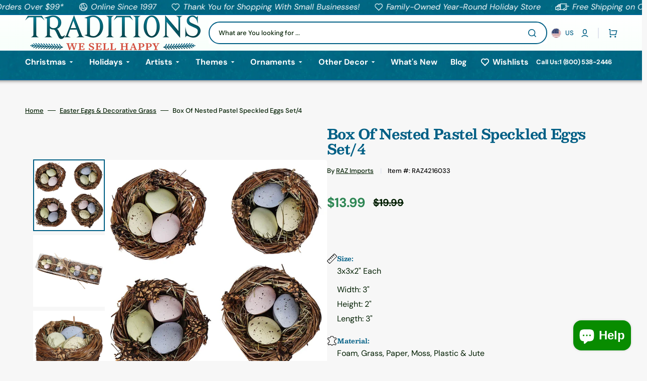

--- FILE ---
content_type: text/html; charset=UTF-8
request_url: https://api.reviews.io/json-ld/product/richsnippet?sku=RAZ4216033%3B40489253371971%3B6802792022083%3Bbox-of-nested-pastel-speckled-eggs-set-4&store=traditions-holiday-store.myshopify.com&url=https://christmastraditions.com/products/box-of-nested-pastel-speckled-eggs-set-4&data=true
body_size: -172
content:
{
	"@context" : "http://schema.org",
	"@type" : "Product"

  			
		    ,"name" : "Box Of Nested Pastel Speckled Eggs Set/4",
		"image" : "https://cdn.shopify.com/s/files/1/0061/6284/1667/files/box-of-nested-pastel-speckled-eggs-set-4-raz4216033-463.jpg?v=1738181462",
				"sku" : "RAZ4216033"
		    
}
